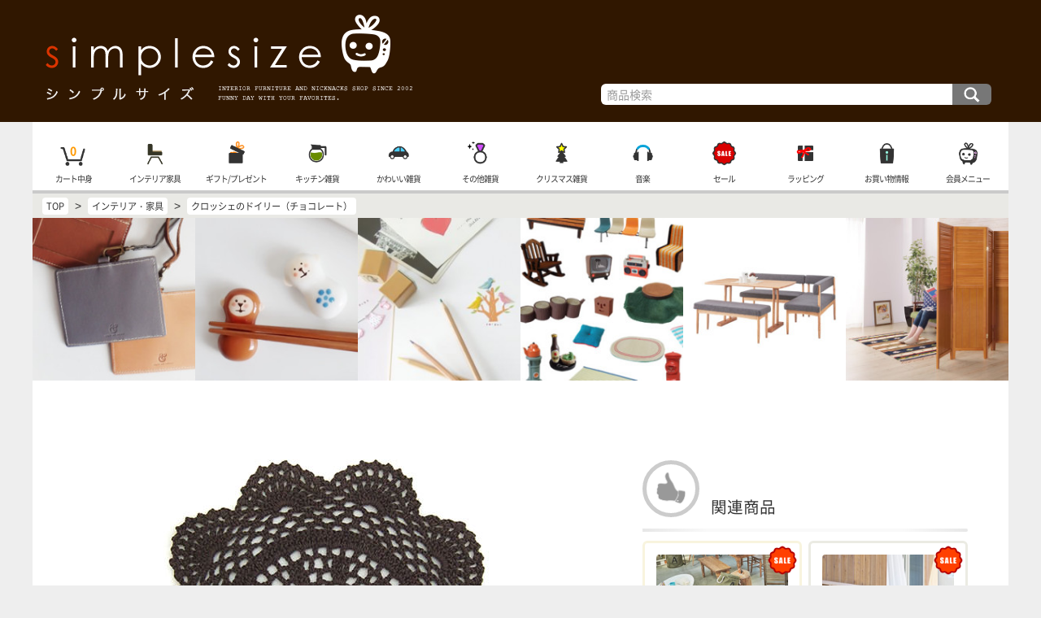

--- FILE ---
content_type: text/html; charset=UTF-8
request_url: https://www.simplesize.com/shopping/p058.html
body_size: 10890
content:
<!doctype html>
<html lang="ja">
<head>
<meta charset="UTF-8">
<title>クロッシェのドイリー（チョコレート） - おしゃれなインテリア雑貨通販 | シンプルサイズ</title>
<meta name="viewport" content="width=device-width, initial-scale=1">
<meta http-equiv="X-UA-Compatible" content="IE=edge">
<meta name="keywords" content="クロッシェ
,ドイリー
,レース">
<!-- Google tag (gtag.js) -->
<script async src="https://www.googletagmanager.com/gtag/js?id=G-L8QC8LZYB9"></script>
<script>
  window.dataLayer = window.dataLayer || [];
  function gtag(){dataLayer.push(arguments);}
  gtag('js', new Date());

  gtag('config', 'G-L8QC8LZYB9');
</script>

<link rel="apple-touch-icon" sizes="180x180" href="/apple-touch-icon.png">
<link rel="icon" type="image/png" href="/favicon-32x32.png" sizes="32x32">
<link rel="icon" type="image/png" href="/favicon-16x16.png" sizes="16x16">
<link rel="manifest" href="/manifest.json">
<link rel="mask-icon" href="/safari-pinned-tab.svg" color="#5bbad5">
<meta name="theme-color" content="#ffffff">

<link rel="stylesheet" href="/style/css/fnd.css?ver=00228">
<link rel="stylesheet" href="/style/css/topmenu.css?ver=00085">
<link rel="stylesheet" href="/style/css/submenu.css?ver=000923">
<link rel="stylesheet" href="/style/css/shopinfo.css?ver=00022">
<link rel="stylesheet" href="/style/css/dispitem.css?ver=00304">
<link rel="stylesheet" href="/style/css/prod.css?ver=000711">
<link rel="stylesheet" href="/style/js/cb/colorbox.css">
</head>

<body>

<div id="fndFrame">
<div id="topFrame">
<a id="root" href="//www.simplesize.com/">インテリア雑貨と家具の通販・シンプルサイズ TOP</a>
<form id="search" action="/search/" method="get">
<input type="text" id="seaKey" name="key" value="" placeholder="商品検索">
<input type="submit" id="seaSm" value="検索">
</form>
</div>

<div id="middleFrame">

<div id="tnBox">
<nav class="tnBox">
<ul id="topmenu">
<li id="scMenuBox" style="background-image:url(/style/img/topmenu/scmenu.png)"><a href="javascript:subCtg();">商品カテゴリ</a></li>
<li style="background-image:url(/style/img/topmenu/cart.png)"><a href="/incart/">カート中身</a><span id="cartQua" class="fwb">0</span></li>
<li style="background-image:url(/style/img/topmenu/l.png)"><a href="/ctg-living/">インテリア家具</a></li>
<li style="background-image:url(/style/img/topmenu/g.png)"><a href="/ctg-gifts/">ギフト/プレゼント</a></li>
<li style="background-image:url(/style/img/topmenu/k.png)"><a href="/ctg-kitchen/">キッチン雑貨</a></li>
<li style="background-image:url(/style/img/topmenu/s.png)"><a href="/ctg-sundries/">かわいい雑貨</a></li>
<li style="background-image:url(/style/img/topmenu/o.png)"><a href="/ctg-others/">その他雑貨</a></li>
<li style="background-image:url(/style/img/topmenu/sp.png)"><a href="/shopping_extra/xmas/">クリスマス雑貨</a></li>
<li style="background-image:url(/style/img/topmenu/m.png)"><a href="/ctg-music/">音楽</a></li>
<li style="background-image:url(/style/img/topmenu/sale.png)"><a href="/ctg-sale/">セール</a></li>
<li style="background-image:url(/style/img/topmenu/wrapping.png)"><a href="/tips/wrapping.html">ラッピング</a></li>
<li style="background-image:url(/style/img/topmenu/info.png)"><a href="https://www.simplesize.com/tips/menu.html">お買い物情報</a></li>
<li style="background-image:url(/style/img/topmenu/mem.png)"><a href="https://www.simplesize.com/mem/">会員メニュー</a></li>
</ul>
</nav>
</div>

<div id="siteRoot" itemscope itemtype="http://schema.org/BreadcrumbList">
<span itemprop="itemListElement" itemscope itemtype="http://schema.org/ListItem"><a href="//www.simplesize.com" itemprop="item"><span itemprop="name">TOP</span></a><meta itemprop="position" content="1"></span>
&gt; <span itemprop="itemListElement" itemscope itemtype="http://schema.org/ListItem"><a href="/ctg-living-l/" itemprop="item"><span itemprop="name">インテリア・家具</span></a><meta itemprop="position" content="2"></span>
&gt; <span itemprop="itemListElement" itemscope itemtype="http://schema.org/ListItem"><a href="/shopping/p058.html" itemprop="item"><span itemprop="name">クロッシェのドイリー（チョコレート）</span></a><meta itemprop="position" content="3"></span>

</div>


<div id="prodLPU">
<a href="/shopping/wc066.html"><img src="/shop_img/wc066/pu_m.jpg" alt="SIMPLE AND REFINED IDカードホルダー" width="211" height="211"></a>
<a href="/shopping/kg092.html"><img src="/shop_img/kg092/pu_m.jpg" alt="DECOLE（デコレ）めでた猿・箸置き" width="211" height="211"></a>
<a href="/shopping/p149.html"><img src="/shop_img/p149/pu_m.jpg" alt="寄せ書き用の可愛い色紙（刺繍入り）" width="211" height="211"></a>
<a href="/shopping/s384.html"><img src="/shop_img/s384/pu_m.jpg" alt="DECOLE（デコレ）【concombre コンコンブル】まったりアクセサリー" width="211" height="211"></a>
<a href="/shopping/lc194.html"><img src="/shop_img/lc194/pu_m.jpg" alt="リネン地のダイニングカウチソファ＆ベンチ" width="211" height="211"></a>
<a href="/shopping/le065.html"><img src="/shop_img/le065/pu_m.jpg" alt="木製のパーティション" width="211" height="211"></a>


</div>


<div id="cFrame">



<div id="main" class="limitted">

<!--メインコンテンツ-->
<div id="mainContents">

<div itemscope itemtype="http://schema.org/Product" class="prodFrame">


<div class="pImg">
<a href="/shop_img/p058/title.jpg" class="cb" onfocus="this.blur();"><img itemprop="image" src="/shop_img/p058/title.jpg" alt="クロッシェのドイリー（チョコレート） - Image"></a>

</div>

<h1 itemprop="name" class="fsl listTitle">クロッシェのドイリー（チョコレート）</h1>


<div class="pComm">
<div itemprop="description" class="mart letterStyle">かぎ針で編んだクロッシェレースのドイリー（卓上用の敷物）。ベージュやホワイトなど淡い色が多いドイリーですが、このクロッシェドイリーは落ち着いたチョコレートカラーで個性的。ティーポットを上に置いたり、花瓶やデコレーションの下に敷いたり、額に入れて飾ってみたり…お部屋のオブジェにワンアクセントを加えてみませんか？シンプルサイズオリジナルのプリザーブドアレンジメント・クリスマスモデルにもこのドイリーが付いています♪</div>
<div class="pNote"><p>※ハンドメイドのため大きさに多少誤差がございます。ご了承ください。</p>
</div>
</div>

<div class="pCaut">
<div class="wrInfo">
こちらの雑貨はラッピング可能です。無料で熨斗付きも可能です。（※ 簡易ラッピングは熨斗不可）ご希望の場合は、カート画面にて「ラッピング指定」を行って下さい。ラッピング方法の詳細は、ラッピングコメントにご記載下さい。あまりにも形の違う商品をまとめてラッピングは出来ませんのでご注意下さい。<img src="/image/ht/p058.gif" width="1" height="1">
</div>
<div class="wrCM">
ギフトやプレゼントをお探しの方にお得なお知らせです！税別合計￥3,000以上お買い上げで、簡易リボンとメッセージカードの付いたラッピング（通常価格：税別￥80）が無料となります。 熨斗（のし）やメッセージ代筆などのサービスも合わせてご利用頂けますので是非ご利用下さい！
</div>

</div>


<div class="pImg">
<a href="/shop_img/p058/long.jpg" class="cb" onfocus="this.blur();"><img src="/shop_img/p058/long.jpg" alt="クロッシェのドイリー（チョコレート） - Image"></a>

</div>



<div id="icbArea">
<div class="icBox" itemprop="offers" itemscope itemtype="http://schema.org/Offer">

<div class="icb_img"><img itemprop="image" src="/shop_img/p058/A.jpg" alt="商品画像"></div>

<div class="icb_info">
<div itemprop="name" class="fsm fwb name">クロッシェのドイリー（チョコレート）</div>


<div class="price">
<meta itemprop="priceCurrency" content="JPY">
<span class="fss fb">税込 ¥ </span><span itemprop="price" content="350" class="fsl">385</span> <span class="fss"></span><br>

</div>
</div>

<div class="icb_info ii2">

<div class="nocart">購入できません。</div>


<div class="stock fss">販売終了の商品です。</div>

<div class="info fss">約 直径20cm</div>
<div class="mShip">
<div class="fss">こちらの雑貨はメール便発送可能です。カート画面にて「メール便を希望する」をご選択いただき、注意事項にご同意頂くことでご利用いただけます。ただしメール便対応商品以外をカートに入れるとご選択いただけなくなりますのでご注意下さい。</div>
<div class="nrIcon" style="background-image:url(/style/img/itemdet/ms.png)">&nbsp;</div>
</div>

<div class="sinfo fss">配送時期などは確認メールを御覧ください。メール便選択の場合は、さらに数日お時間がかかります。</div>




<div class="prdid fss">P058A</div>
</div>
</div>
</div>




<div class="listArea"><div class="listTitle listRec">オススメ雑貨＆家具</div>
<div class="lbEnv"><div class="listBox defBox">
<a class="item sItem" href="/shopping/lf090.html">
<span class="img">
<img src="/shop_img/lf090/pu.jpg" alt="Image">
</span>
<span class="title marb05">デコレのフレンチなソープ詰め替えボトル （アンティークボトル風）</span>

<span class="fss right mart05"><span class="prtag">$</span>&nbsp;¥715 - ¥880</span>
<span class="sale">Sale</span>

</a>
<div class="item grayout">&nbsp;</div>
<div class="item grayout">&nbsp;</div>
</div></div>
</div>


</div>

<div class="listArea"><div class="lbEnv"><div class="listBox defBox">


<a class="item beige" href="/shopping_extra/safety/">
<span class="img">
<img src="/data/spc/se/img/safety.jpg" alt="Image">
</span>
<span class="title marb05">安心してお買い物</span>
<span class="fss comm">シンプルサイズでは、お客様にご安心頂いてお買い物して頂けるようお店作りに努めています。是非、ご近所の雑貨屋さんに来たような、リラックスした環境でご注文をお楽しみ下さい。</span>

</a>

<a class="item" href="/shopping_extra/wrapping_cm/">
<span class="img">
<img src="/data/spc/se/img/wrapping_cm.jpg" alt="Image">
</span>
<span class="title marb05">フリーラッピング</span>
<span class="fss comm">商品を税別合計￥3000以上お買い上げ頂くと、簡易リボンとメッセージカードの付いたラッピング（通常価格：税別￥80）が無料になります♪</span>

</a>

<a class="item" href="/shopping_extra/mh/">
<span class="img">
<img src="/data/spc/se/img/mh.jpg" alt="Image">
</span>
<span class="title marb05">マーチソンヒューム</span>
<span class="fss comm">ネオンのように派手なカラーボトルと量産品のプラスチックバケツに悩まされる日常から、清々しいクオリティライフへ。世界で注目のハウスクリーニングプロダクト「Murchison-Hume」。</span>

</a>

<a class="item beige sItem" href="/shopping/lc252.html">
<span class="img">
<img src="/shop_img/lc252/pu_m.jpg" alt="Image">
</span>
<span class="title marb05">収納スペースが付いた木製サイドテーブル</span>

<span class="fss right mart05"><span class="prtag">$</span><span class="prtag">$</span><span class="prtag">$</span>&nbsp;¥13,970</span>
<span class="sale">Sale</span>

</a>

<a class="item sax sItem" href="/shopping/le064.html">
<span class="img">
<img src="/shop_img/le064/pu_m.jpg" alt="Image">
</span>
<span class="title marb05">黒板が付いた3連パーティション</span>

<span class="fss right mart05"><span class="prtag">$</span><span class="prtag">$</span><span class="prtag">$</span>&nbsp;¥36,190</span>
<span class="sale">Sale</span>

</a>

<a class="item sax sItem" href="/shopping/lc253.html">
<span class="img">
<img src="/shop_img/lc253/pu_m.jpg" alt="Image">
</span>
<span class="title marb05">ベロア調のデザインチェア</span>

<span class="fss right mart05"><span class="prtag">$</span><span class="prtag">$</span><span class="prtag">$</span>&nbsp;¥30,250</span>
<span class="sale">Sale</span>

</a>

</div></div>
</div>

<div id="chainEnv">
<div class="ucBox" id="chainNav">
<a class="backBtn" href="//www.simplesize.com/shopping/oa052.html">前のアイテム</a>
<a class="upperBtn" href="//www.simplesize.com/ctg-living/">インテリア・家具</a>
<a class="nextBtn" href="//www.simplesize.com/shopping/p112.html">次のアイテム</a>
</div>
</div>


</div>
<!--メイン終わり-->

</div>

<div id="sub">
<div id="smenuBox">

<div class="listArea" id="submenu">


<div class="listTitle listRec">関連商品</div>
<div class="lbEnv"><div class="listBox defBox">
<a class="item beige sItem" href="/shopping/lc102.html">
<span class="img"><img src="/shop_img/lc102/pu_m.jpg" alt="Image"></span>
<span class="title marb05">TVボード VOUTE</span>

<span class="fss right mart05"><span class="prtag">$</span><span class="prtag">$</span><span class="prtag">$</span>&nbsp;¥55,550</span>
<span class="sale">Sale</span>

</a>

<a class="item sItem" href="/shopping/lc173.html">
<span class="img"><img src="/shop_img/lc173/pu_m.jpg" alt="Image"></span>
<span class="title marb05">折りたたみアカシアダイニング MED</span>

<span class="fss right mart05"><span class="prtag">$</span><span class="prtag">$</span><span class="prtag">$</span>&nbsp;¥10,450 - ¥17,490</span>
<span class="sale">Sale</span>

</a>

<a class="item sax sItem" href="/shopping/la193.html">
<span class="img"><img src="/shop_img/la193/pu_m.jpg" alt="Image"></span>
<span class="title marb05">ペンダントライト WIRED</span>

<span class="fss right mart05"><span class="prtag">$</span><span class="prtag">$</span><span class="prtag">$</span>&nbsp;¥10,670</span>
<span class="sale">Sale</span>

</a>

<a class="item beige" href="/shopping/le056.html">
<span class="img"><img src="/shop_img/le056/pu_m.jpg" alt="Image"></span>
<span class="title marb05">玄関マット WELCOME-HOME</span>

<span class="fss right mart05"><span class="prtag">$</span><span class="prtag">$</span>&nbsp;¥3,740</span>

</a>

<a class="item sItem" href="/shopping/ld259.html">
<span class="img"><img src="/shop_img/ld259/pu_m.jpg" alt="Image"></span>
<span class="title marb05">折りたためて持ち出せるサイドテーブル</span>

<span class="fss right mart05"><span class="prtag">$</span><span class="prtag">$</span>&nbsp;¥9,570</span>
<span class="sale">Sale</span>

</a>

<a class="item beige sItem" href="/shopping/lb312.html">
<span class="img"><img src="/shop_img/lb312/pu_m.jpg" alt="Image"></span>
<span class="title marb05">デザインデニムソファ POS</span>

<span class="fss right mart05"><span class="prtag">$</span><span class="prtag">$</span><span class="prtag">$</span>&nbsp;¥69,850</span>
<span class="sale">Sale</span>

</a>

<a class="item sItem" href="/shopping/lc226.html">
<span class="img"><img src="/shop_img/lc226/pu_m.jpg" alt="Image"></span>
<span class="title marb05">木製のレトロなダイニングテーブル＆チェア</span>

<span class="fss right mart05"><span class="prtag">$</span><span class="prtag">$</span><span class="prtag">$</span>&nbsp;¥18,920</span>
<span class="sale">Sale</span>

</a>

<a class="item sax sItem" href="/shopping/lc096.html">
<span class="img"><img src="/shop_img/lc096/pu_m.jpg" alt="Image"></span>
<span class="title marb05">パイン材のナチュラルダイニング POSTED</span>

<span class="fss right mart05"><span class="prtag">$</span><span class="prtag">$</span><span class="prtag">$</span>&nbsp;¥24,090 - ¥66,220</span>
<span class="sale">Sale</span>

</a>

<a class="item sItem" href="/shopping/lc202.html">
<span class="img"><img src="/shop_img/lc202/pu_m.jpg" alt="Image"></span>
<span class="title marb05">レトロな収納キャビネット</span>

<span class="fss right mart05"><span class="prtag">$</span><span class="prtag">$</span><span class="prtag">$</span>&nbsp;¥63,250</span>
<span class="sale">Sale</span>

</a>

<a class="item sax sItem" href="/shopping/lc225.html">
<span class="img"><img src="/shop_img/lc225/pu_m.jpg" alt="Image"></span>
<span class="title marb05">モダンアジアンスタイルのコーヒーテーブル</span>

<span class="fss right mart05"><span class="prtag">$</span><span class="prtag">$</span><span class="prtag">$</span>&nbsp;¥32,450</span>
<span class="sale">Sale</span>

</a>

<a class="item" href="/shopping/ld206.html">
<span class="img"><img src="/shop_img/ld206/pu_m.jpg" alt="Image"></span>
<span class="title marb05">アンブレラスタンド 傘立てPARIS</span>

<span class="fss right mart05"><span class="prtag">$</span><span class="prtag">$</span>&nbsp;¥3,190</span>

</a>

<a class="item sItem" href="/shopping/lc077.html">
<span class="img"><img src="/shop_img/lc077/pu_m.jpg" alt="Image"></span>
<span class="title marb05">カントリー調ダイニング RINDUM</span>

<span class="fss right mart05"><span class="prtag">$</span><span class="prtag">$</span><span class="prtag">$</span>&nbsp;¥13,970 - ¥73,590</span>
<span class="sale">Sale</span>

</a>

<a class="item beige" href="/shopping/p163.html">
<span class="img"><img src="/shop_img/p163/pu_m.jpg" alt="Image"></span>
<span class="title marb05">RESTFOLK 冷えとり シルクダブルソックス</span>

<span class="fss right mart05"><span class="prtag">$</span>&nbsp;¥1,650</span>

</a>

<a class="item beige sItem" href="/shopping/s379.html">
<span class="img"><img src="/shop_img/s379/pu_m.jpg" alt="Image"></span>
<span class="title marb05">鉛筆削り LONDON</span>

<span class="fss right mart05"><span class="prtag">$</span>&nbsp;¥704</span>
<span class="sale">Sale</span>

</a>

<a class="item beige sItem" href="/shopping/lb331.html">
<span class="img"><img src="/shop_img/lb331/pu_m.jpg" alt="Image"></span>
<span class="title marb05">コーデュロイ生地のリクライニングソファ</span>

<span class="fss right mart05"><span class="prtag">$</span><span class="prtag">$</span><span class="prtag">$</span>&nbsp;¥36,190</span>
<span class="sale">Sale</span>

</a>

<a class="item sax sItem" href="/shopping/lc247.html">
<span class="img"><img src="/shop_img/lc247/pu_m.jpg" alt="Image"></span>
<span class="title marb05">折りたたみ式こたつテーブル Masett</span>

<span class="fss right mart05"><span class="prtag">$</span><span class="prtag">$</span><span class="prtag">$</span>&nbsp;¥29,150</span>
<span class="sale">Sale</span>

</a>

<a class="item sItem" href="/shopping/ld229.html">
<span class="img"><img src="/shop_img/ld229/pu_m.jpg" alt="Image"></span>
<span class="title marb05">観葉植物やゴミ箱、水タンクなど移動用 キャスター付きトレイ PLANTABLE</span>

<span class="fss right mart05"><span class="prtag">$</span><span class="prtag">$</span>&nbsp;¥3,520</span>
<span class="sale">Sale</span>

</a>

<a class="item sItem" href="/shopping/lb208.html">
<span class="img"><img src="/shop_img/lb208/pu_m.jpg" alt="Image"></span>
<span class="title marb05">シンプルデザインソファ TIMMET</span>

<span class="fss right mart05"><span class="prtag">$</span><span class="prtag">$</span><span class="prtag">$</span>&nbsp;¥30,250 - ¥50,050</span>
<span class="sale">Sale</span>

</a>

<a class="item beige sItem" href="/shopping/lc169.html">
<span class="img"><img src="/shop_img/lc169/pu_m.jpg" alt="Image"></span>
<span class="title marb05">縦横サイドテーブル Futt</span>

<span class="fss right mart05"><span class="prtag">$</span><span class="prtag">$</span><span class="prtag">$</span>&nbsp;¥18,590</span>
<span class="sale">Sale</span>

</a>

<a class="item sItem" href="/shopping/lc128.html">
<span class="img"><img src="/shop_img/lc128/pu_m.jpg" alt="Image"></span>
<span class="title marb05">ダイニングカウンターセット Treas</span>

<span class="fss right mart05"><span class="prtag">$</span><span class="prtag">$</span><span class="prtag">$</span>&nbsp;¥28,820</span>
<span class="sale">Sale</span>

</a>

<a class="item sax sItem" href="/shopping/lc183.html">
<span class="img"><img src="/shop_img/lc183/pu_m.jpg" alt="Image"></span>
<span class="title marb05">木製デスク OCTO</span>

<span class="fss right mart05"><span class="prtag">$</span><span class="prtag">$</span><span class="prtag">$</span>&nbsp;¥51,590</span>
<span class="sale">Sale</span>

</a>

<a class="item sax sItem" href="/shopping/lc210.html">
<span class="img"><img src="/shop_img/lc210/pu_m.jpg" alt="Image"></span>
<span class="title marb05">デザインスチールチェア MOTT</span>

<span class="fss right mart05"><span class="prtag">$</span><span class="prtag">$</span><span class="prtag">$</span>&nbsp;¥17,820 - ¥24,420</span>
<span class="sale">Sale</span>

</a>

<a class="item beige sItem" href="/shopping/le087.html">
<span class="img"><img src="/shop_img/le087/pu_m.jpg" alt="Image"></span>
<span class="title marb05">ネイティブ柄の薄掛けこたつ布団</span>

<span class="fss right mart05"><span class="prtag">$</span><span class="prtag">$</span>&nbsp;¥9,350</span>
<span class="sale">Sale</span>

</a>

<a class="item beige sItem" href="/shopping/lc146.html">
<span class="img"><img src="/shop_img/lc146/pu_m.jpg" alt="Image"></span>
<span class="title marb05">カウンタースツール</span>

<span class="fss right mart05"><span class="prtag">$</span><span class="prtag">$</span><span class="prtag">$</span>&nbsp;¥10,340 - ¥15,510</span>
<span class="sale">Sale</span>

</a>

<a class="item beige sItem" href="/shopping/lb337.html">
<span class="img"><img src="/shop_img/lb337/pu_m.jpg" alt="Image"></span>
<span class="title marb05">幅150cm 天然木（オーク）のTVボード</span>

<span class="fss right mart05"><span class="prtag">$</span><span class="prtag">$</span><span class="prtag">$</span>&nbsp;¥70,620</span>
<span class="sale">Sale</span>

</a>

<a class="item beige sItem" href="/shopping/lb296.html">
<span class="img"><img src="/shop_img/lb296/pu_m.jpg" alt="Image"></span>
<span class="title marb05">コンバインスタイルソファ Avenue</span>

<span class="fss right mart05"><span class="prtag">$</span><span class="prtag">$</span><span class="prtag">$</span>&nbsp;¥68,750</span>
<span class="sale">Sale</span>

</a>

<a class="item sax" href="/shopping/p197.html">
<span class="img"><img src="/shop_img/p197/pu_m.jpg" alt="Image"></span>
<span class="title marb05">DRAPERS TEXTILE ルームスリッパ メンズサイズ有り</span>

<span class="fss right mart05"><span class="prtag">$</span>&nbsp;¥2,200 - ¥2,420</span>

</a>

<a class="item beige sItem" href="/shopping/lc166.html">
<span class="img"><img src="/shop_img/lc166/pu_m.jpg" alt="Image"></span>
<span class="title marb05">ウッデンスツール Ahthu</span>

<span class="fss right mart05"><span class="prtag">$</span><span class="prtag">$</span><span class="prtag">$</span>&nbsp;¥11,000 - ¥12,980</span>
<span class="sale">Sale</span>

</a>

<a class="item sItem" href="/shopping/lf090.html">
<span class="img"><img src="/shop_img/lf090/pu_m.jpg" alt="Image"></span>
<span class="title marb05">デコレのフレンチなソープ詰め替えボトル （アンティークボトル風）</span>

<span class="fss right mart05"><span class="prtag">$</span>&nbsp;¥715 - ¥880</span>
<span class="sale">Sale</span>

</a>

<a class="item sax sItem" href="/shopping/la188.html">
<span class="img"><img src="/shop_img/la188/pu_m.jpg" alt="Image"></span>
<span class="title marb05">裸電球のペンダントライト</span>

<span class="fss right mart05"><span class="prtag">$</span><span class="prtag">$</span>&nbsp;¥5,775</span>
<span class="sale">Sale</span>

</a>

<a class="item sax" href="/shopping/le063.html">
<span class="img"><img src="/shop_img/le063/pu_m.jpg" alt="Image"></span>
<span class="title marb05">プリント柄クッション ROOM ESSENCE</span>

<span class="fss right mart05"><span class="prtag">$</span><span class="prtag">$</span>&nbsp;¥3,135</span>

</a>

<a class="item sax sItem" href="/shopping/la190.html">
<span class="img"><img src="/shop_img/la190/pu_m.jpg" alt="Image"></span>
<span class="title marb05">ペンダントライト レトロフォルム</span>

<span class="fss right mart05"><span class="prtag">$</span><span class="prtag">$</span><span class="prtag">$</span>&nbsp;¥11,770 - ¥13,750</span>
<span class="sale">Sale</span>

</a>

<a class="item beige sItem" href="/shopping/lc112.html">
<span class="img"><img src="/shop_img/lc112/pu_m.jpg" alt="Image"></span>
<span class="title marb05">フォールディングウッドダイニング DeMoe</span>

<span class="fss right mart05"><span class="prtag">$</span><span class="prtag">$</span><span class="prtag">$</span>&nbsp;¥53,790</span>
<span class="sale">Sale</span>

</a>

<a class="item beige sItem" href="/shopping/la200.html">
<span class="img"><img src="/shop_img/la200/pu_m.jpg" alt="Image"></span>
<span class="title marb05">シーリングライト ポリゴンライン</span>

<span class="fss right mart05"><span class="prtag">$</span><span class="prtag">$</span><span class="prtag">$</span>&nbsp;¥27,170</span>
<span class="sale">Sale</span>

</a>

<a class="item beige sItem" href="/shopping/lc014.html">
<span class="img"><img src="/shop_img/lc014/pu_m.jpg" alt="Image"></span>
<span class="title marb05">北欧風エクステンションテーブル une</span>

<span class="fss right mart05"><span class="prtag">$</span><span class="prtag">$</span><span class="prtag">$</span>&nbsp;¥41,250 - ¥55,220</span>
<span class="sale">Sale</span>

</a>

<a class="item" href="/shopping/sp700.html">
<span class="img"><img src="/shop_img/sp700/pu_m.jpg" alt="Image"></span>
<span class="title marb05">リース用スタンド</span>

<span class="fss right mart05"><span class="prtag">$</span>&nbsp;¥2,860</span>

</a>

<a class="item" href="/shopping/lf088.html">
<span class="img"><img src="/shop_img/lf088/pu_m.jpg" alt="Image"></span>
<span class="title marb05">ANIMAL HOUSE 動物の形をしたお掃除道具</span>

<span class="fss right mart05"><span class="prtag">$</span>&nbsp;¥660</span>

</a>

<a class="item" href="/shopping/mb021.html">
<span class="img"><img src="/shop_img/mb021/pu_m.jpg" alt="Image"></span>
<span class="title marb05">カフェCD Holiday Drive CRUISING</span>

<span class="fss right mart05"><span class="prtag">$</span>&nbsp;¥1,980</span>

</a>

<a class="item sItem" href="/shopping/lc054.html">
<span class="img"><img src="/shop_img/lc054/pu_m.jpg" alt="Image"></span>
<span class="title marb05">モダンダイニング TELENCE</span>

<span class="fss right mart05"><span class="prtag">$</span><span class="prtag">$</span><span class="prtag">$</span>&nbsp;¥66,220</span>
<span class="sale">Sale</span>

</a>

<a class="item beige sItem" href="/shopping/lc232.html">
<span class="img"><img src="/shop_img/lc232/pu_m.jpg" alt="Image"></span>
<span class="title marb05">ラウンドスツール LOUST</span>

<span class="fss right mart05"><span class="prtag">$</span><span class="prtag">$</span><span class="prtag">$</span>&nbsp;¥14,850</span>
<span class="sale">Sale</span>

</a>

<a class="item beige sItem" href="/shopping/le082.html">
<span class="img"><img src="/shop_img/le082/pu_m.jpg" alt="Image"></span>
<span class="title marb05">ソファと組み合わせて使えるセンターローテーブル LIMOE</span>

<span class="fss right mart05"><span class="prtag">$</span><span class="prtag">$</span><span class="prtag">$</span>&nbsp;¥18,920</span>
<span class="sale">Sale</span>

</a>

<a class="item sItem" href="/shopping/lb311.html">
<span class="img"><img src="/shop_img/lb311/pu_m.jpg" alt="Image"></span>
<span class="title marb05">アジアンデザイン・アバカソファ ADAM</span>

<span class="fss right mart05"><span class="prtag">$</span><span class="prtag">$</span><span class="prtag">$</span>&nbsp;¥33,880 - ¥69,850</span>
<span class="sale">Sale</span>

</a>

<a class="item sax sItem" href="/shopping/lc142.html">
<span class="img"><img src="/shop_img/lc142/pu_m.jpg" alt="Image"></span>
<span class="title marb05">アバカオーバルテーブル ABREA</span>

<span class="fss right mart05"><span class="prtag">$</span><span class="prtag">$</span><span class="prtag">$</span>&nbsp;¥29,590</span>
<span class="sale">Sale</span>

</a>

<a class="item sItem" href="/shopping/s537.html">
<span class="img"><img src="/shop_img/s537/pu_m.jpg" alt="Image"></span>
<span class="title marb05">杉の木のスタッキングボックス</span>

<span class="fss right mart05"><span class="prtag">$</span><span class="prtag">$</span>&nbsp;¥7,810 - ¥10,010</span>
<span class="sale">Sale</span>

</a>

<a class="item sax sItem" href="/shopping/la191.html">
<span class="img"><img src="/shop_img/la191/pu_m.jpg" alt="Image"></span>
<span class="title marb05">ガラスシェードペンダントライト PENET</span>

<span class="fss right mart05"><span class="prtag">$</span><span class="prtag">$</span><span class="prtag">$</span>&nbsp;¥12,210 - ¥13,310</span>
<span class="sale">Sale</span>

</a>

<a class="item sax sItem" href="/shopping/le062.html">
<span class="img"><img src="/shop_img/le062/pu_m.jpg" alt="Image"></span>
<span class="title marb05">ラウンドラグマット GEOMETT</span>

<span class="fss right mart05"><span class="prtag">$</span><span class="prtag">$</span>&nbsp;¥6,710</span>
<span class="sale">Sale</span>

</a>

<a class="item beige sItem" href="/shopping/lc061.html">
<span class="img"><img src="/shop_img/lc061/pu_m.jpg" alt="Image"></span>
<span class="title marb05">アンティークフレンチ風家具 la Provence</span>

<span class="fss right mart05"><span class="prtag">$</span><span class="prtag">$</span><span class="prtag">$</span>&nbsp;¥19,250 - ¥75,020</span>
<span class="sale">Sale</span>

</a>

<a class="item sItem" href="/shopping/lc197.html">
<span class="img"><img src="/shop_img/lc197/pu_m.jpg" alt="Image"></span>
<span class="title marb05">四角いシンプルなローボード</span>

<span class="fss right mart05"><span class="prtag">$</span><span class="prtag">$</span><span class="prtag">$</span>&nbsp;¥35,420</span>
<span class="sale">Sale</span>

</a>

<a class="item sax sItem" href="/shopping/lc230.html">
<span class="img"><img src="/shop_img/lc230/pu_m.jpg" alt="Image"></span>
<span class="title marb05">デザインアームチェア MOUS</span>

<span class="fss right mart05"><span class="prtag">$</span><span class="prtag">$</span><span class="prtag">$</span>&nbsp;¥36,190</span>
<span class="sale">Sale</span>

</a>

<a class="item sax sItem" href="/shopping/lc238.html">
<span class="img"><img src="/shop_img/lc238/pu_m.jpg" alt="Image"></span>
<span class="title marb05">アカシア材のコレクションローテーブル DEPET</span>

<span class="fss right mart05"><span class="prtag">$</span><span class="prtag">$</span><span class="prtag">$</span>&nbsp;¥30,690</span>
<span class="sale">Sale</span>

</a>

<a class="item sItem" href="/shopping/ld239.html">
<span class="img"><img src="/shop_img/ld239/pu_m.jpg" alt="Image"></span>
<span class="title marb05">お部屋を飾るインテリアタペストリー</span>

<span class="fss right mart05"><span class="prtag">$</span><span class="prtag">$</span>&nbsp;¥8,470</span>
<span class="sale">Sale</span>

</a>

<a class="item sax sItem" href="/shopping/lb324.html">
<span class="img"><img src="/shop_img/lb324/pu_m.jpg" alt="Image"></span>
<span class="title marb05">ラウンドデニムクッションソファ DEMOA</span>

<span class="fss right mart05"><span class="prtag">$</span><span class="prtag">$</span><span class="prtag">$</span>&nbsp;¥38,500</span>
<span class="sale">Sale</span>

</a>

<a class="item sax sItem" href="/shopping/la173.html">
<span class="img"><img src="/shop_img/la173/pu_m.jpg" alt="Image"></span>
<span class="title marb05">シャンデリアライト CAVE</span>

<span class="fss right mart05"><span class="prtag">$</span><span class="prtag">$</span><span class="prtag">$</span>&nbsp;¥15,950</span>
<span class="sale">Sale</span>

</a>

<a class="item beige" href="/shopping/sp192.html">
<span class="img"><img src="/shop_img/sp192/pu_m.jpg" alt="Image"></span>
<span class="title marb05">アンティーク風クリスマスプレートと飾り用スタンドのセット</span>

<span class="fss right mart05"><span class="prtag">$</span><span class="prtag">$</span>&nbsp;¥3,080</span>

</a>

<a class="item beige sItem" href="/shopping/lc139.html">
<span class="img"><img src="/shop_img/lc139/pu_m.jpg" alt="Image"></span>
<span class="title marb05">カントリースタイルダイニング Countryside</span>

<span class="fss right mart05"><span class="prtag">$</span><span class="prtag">$</span><span class="prtag">$</span>&nbsp;¥36,850</span>
<span class="sale">Sale</span>

</a>

<a class="item sax" href="/shopping/p218.html">
<span class="img"><img src="/shop_img/p218/pu_m.jpg" alt="Image"></span>
<span class="title marb05">暖かいミックスボアブランケット・もこもこ</span>

<span class="fss right mart05"><span class="prtag">$</span>&nbsp;¥2,310</span>

</a>

<a class="item sItem" href="/shopping/lc114.html">
<span class="img"><img src="/shop_img/lc114/pu_m.jpg" alt="Image"></span>
<span class="title marb05">北欧風ウッデンダイニング Heming</span>

<span class="fss right mart05"><span class="prtag">$</span><span class="prtag">$</span><span class="prtag">$</span>&nbsp;¥52,800 - ¥64,790</span>
<span class="sale">Sale</span>

</a>

<a class="item sItem" href="/shopping/lc212.html">
<span class="img"><img src="/shop_img/lc212/pu_m.jpg" alt="Image"></span>
<span class="title marb05">無垢材とスチールのサイドテーブル</span>

<span class="fss right mart05"><span class="prtag">$</span><span class="prtag">$</span><span class="prtag">$</span>&nbsp;¥28,820</span>
<span class="sale">Sale</span>

</a>

<a class="item sItem" href="/shopping/lc209.html">
<span class="img"><img src="/shop_img/lc209/pu_m.jpg" alt="Image"></span>
<span class="title marb05">杉の木のシューズラック</span>

<span class="fss right mart05"><span class="prtag">$</span><span class="prtag">$</span><span class="prtag">$</span>&nbsp;¥20,790 - ¥26,620</span>
<span class="sale">Sale</span>

</a>

<a class="item beige sItem" href="/shopping/lc199.html">
<span class="img"><img src="/shop_img/lc199/pu_m.jpg" alt="Image"></span>
<span class="title marb05">こたつテーブル WALNUT</span>

<span class="fss right mart05"><span class="prtag">$</span><span class="prtag">$</span><span class="prtag">$</span>&nbsp;¥38,390 - ¥45,650</span>
<span class="sale">Sale</span>

</a>

<a class="item beige" href="/shopping/s070.html">
<span class="img"><img src="/shop_img/s070/pu_m.jpg" alt="Image"></span>
<span class="title marb05">水玉フォトアルバム DOT</span>

<span class="fss right mart05"><span class="prtag">$</span>&nbsp;¥1,540</span>

</a>

<a class="item sax" href="/shopping/ka229.html">
<span class="img"><img src="/shop_img/ka229/pu_m.jpg" alt="Image"></span>
<span class="title marb05">繰り返し使える！北欧スウェーデンのキッチンワイプ・PLUTO（プルート）</span>

<span class="fss right mart05"><span class="prtag">$</span>&nbsp;¥880</span>

</a>

<a class="item sItem" href="/shopping/lb236.html">
<span class="img"><img src="/shop_img/lb236/pu_m.jpg" alt="Image"></span>
<span class="title marb05">リクライニングフロアチェア TENDER</span>

<span class="fss right mart05"><span class="prtag">$</span><span class="prtag">$</span><span class="prtag">$</span>&nbsp;¥21,890</span>
<span class="sale">Sale</span>

</a>

<a class="item beige sItem" href="/shopping/la189.html">
<span class="img"><img src="/shop_img/la189/pu_m.jpg" alt="Image"></span>
<span class="title marb05">ガラスシェードペンダントライト</span>

<span class="fss right mart05"><span class="prtag">$</span><span class="prtag">$</span><span class="prtag">$</span>&nbsp;¥14,410</span>
<span class="sale">Sale</span>

</a>

<a class="item sax" href="/shopping/lf080.html">
<span class="img"><img src="/shop_img/lf080/pu_m.jpg" alt="Image"></span>
<span class="title marb05">COLOCOLO（コロコロ） マルチホームクリーナーの交換用ロールテープ</span>

<span class="fss right mart05"><span class="prtag">$</span>&nbsp;¥770</span>

</a>

<a class="item beige sItem" href="/shopping/lc251.html">
<span class="img"><img src="/shop_img/lc251/pu_m.jpg" alt="Image"></span>
<span class="title marb05">猫背の改善にもピッタリのコンパクトチェア</span>

<span class="fss right mart05"><span class="prtag">$</span><span class="prtag">$</span><span class="prtag">$</span>&nbsp;¥22,990</span>
<span class="sale">Sale</span>

</a>

<a class="item" href="/shopping/ma008.html">
<span class="img"><img src="/shop_img/ma008/pu_m.jpg" alt="Image"></span>
<span class="title marb05">polyrhythm_system exclusive massage</span>

<span class="fss right mart05"><span class="prtag">$</span>&nbsp;¥2,860</span>

</a>

<a class="item sItem" href="/shopping/lc117.html">
<span class="img"><img src="/shop_img/lc117/pu_m.jpg" alt="Image"></span>
<span class="title marb05">杉の木のキャビネット＆チェスト tone</span>

<span class="fss right mart05"><span class="prtag">$</span><span class="prtag">$</span><span class="prtag">$</span>&nbsp;¥18,920 - ¥20,020</span>
<span class="sale">Sale</span>

</a>

<a class="item beige sItem" href="/shopping/lc091.html">
<span class="img"><img src="/shop_img/lc091/pu_m.jpg" alt="Image"></span>
<span class="title marb05">北欧風スタッキングウッドチェア ELMA</span>

<span class="fss right mart05"><span class="prtag">$</span><span class="prtag">$</span><span class="prtag">$</span>&nbsp;¥25,080</span>
<span class="sale">Sale</span>

</a>

<a class="item sItem" href="/shopping/lc228.html">
<span class="img"><img src="/shop_img/lc228/pu_m.jpg" alt="Image"></span>
<span class="title marb05">ヘリンボーン柄の木製テーブル WREAN</span>

<span class="fss right mart05"><span class="prtag">$</span><span class="prtag">$</span><span class="prtag">$</span>&nbsp;¥30,250 - ¥63,250</span>
<span class="sale">Sale</span>

</a>

<a class="item sax" href="/shopping/lf038.html">
<span class="img"><img src="/shop_img/lf038/pu_m.jpg" alt="Image"></span>
<span class="title marb05">土佐龍 (TOSARYU) 本桜の洗濯板</span>

<span class="fss right mart05"><span class="prtag">$</span><span class="prtag">$</span>&nbsp;¥3,080</span>

</a>

<a class="item sax" href="/shopping/ka288.html">
<span class="img"><img src="/shop_img/ka288/pu_m.jpg" alt="Image"></span>
<span class="title marb05">セルローススポンジ製ワイプ DAYLIGHT</span>

<span class="fss right mart05"><span class="prtag">$</span>&nbsp;¥880</span>

</a>

<a class="item beige" href="/shopping/lc168.html">
<span class="img"><img src="/shop_img/lc168/pu_m.jpg" alt="Image"></span>
<span class="title marb05">シンプルデザインベッド CURN</span>

<span class="fss right mart05"><span class="prtag">$</span><span class="prtag">$</span><span class="prtag">$</span>&nbsp;¥53,900</span>

</a>

<a class="item sax sItem" href="/shopping/lc175.html">
<span class="img"><img src="/shop_img/lc175/pu_m.jpg" alt="Image"></span>
<span class="title marb05">フォールディングベッド UN</span>

<span class="fss right mart05"><span class="prtag">$</span><span class="prtag">$</span><span class="prtag">$</span>&nbsp;¥28,490</span>
<span class="sale">Sale</span>

</a>

<a class="item beige" href="/shopping/lc201.html">
<span class="img"><img src="/shop_img/lc201/pu_m.jpg" alt="Image"></span>
<span class="title marb05">デザインスツール FOLLO</span>

<span class="fss right mart05"><span class="prtag">$</span><span class="prtag">$</span><span class="prtag">$</span>&nbsp;¥13,200</span>

</a>

<a class="item beige sItem" href="/shopping/le051.html">
<span class="img"><img src="/shop_img/le051/pu_m.jpg" alt="Image"></span>
<span class="title marb05">KILIM PATTERND RUG</span>

<span class="fss right mart05"><span class="prtag">$</span><span class="prtag">$</span><span class="prtag">$</span>&nbsp;¥24,310</span>
<span class="sale">Sale</span>

</a>

<a class="item sItem" href="/shopping/ld249.html">
<span class="img"><img src="/shop_img/ld249/pu_m.jpg" alt="Image"></span>
<span class="title marb05">分別ダストボックス TALL BOX</span>

<span class="fss right mart05"><span class="prtag">$</span><span class="prtag">$</span>&nbsp;¥6,710 - ¥8,910</span>
<span class="sale">Sale</span>

</a>

<a class="item sax sItem" href="/shopping/lc227.html">
<span class="img"><img src="/shop_img/lc227/pu_m.jpg" alt="Image"></span>
<span class="title marb05">レトロスタイルダイニングチェア IVON</span>

<span class="fss right mart05"><span class="prtag">$</span><span class="prtag">$</span><span class="prtag">$</span>&nbsp;¥22,550</span>
<span class="sale">Sale</span>

</a>

<a class="item sax sItem" href="/shopping/lc234.html">
<span class="img"><img src="/shop_img/lc234/pu_m.jpg" alt="Image"></span>
<span class="title marb05">ハイスツールチェア Astroa</span>

<span class="fss right mart05"><span class="prtag">$</span><span class="prtag">$</span><span class="prtag">$</span>&nbsp;¥15,290</span>
<span class="sale">Sale</span>

</a>

<a class="item" href="/shopping/lb310.html">
<span class="img"><img src="/shop_img/lb310/pu_m.jpg" alt="Image"></span>
<span class="title marb05">デザインソファ Sofa with Ottoman</span>

<span class="fss right mart05"><span class="prtag">$</span><span class="prtag">$</span><span class="prtag">$</span>&nbsp;¥36,080</span>

</a>

<a class="item sItem" href="/shopping/le067.html">
<span class="img"><img src="/shop_img/le067/pu_m.jpg" alt="Image"></span>
<span class="title marb05">チェック柄ボア＆フリースのコタツ掛け布団</span>

<span class="fss right mart05"><span class="prtag">$</span><span class="prtag">$</span>&nbsp;¥8,470</span>
<span class="sale">Sale</span>

</a>

<a class="item sax sItem" href="/shopping/ld253.html">
<span class="img"><img src="/shop_img/ld253/pu_m.jpg" alt="Image"></span>
<span class="title marb05">アンティークなミルクポットの形をした傘立て</span>

<span class="fss right mart05"><span class="prtag">$</span><span class="prtag">$</span>&nbsp;¥5,390</span>
<span class="sale">Sale</span>

</a>

<a class="item sax sItem" href="/shopping/lb257.html">
<span class="img"><img src="/shop_img/lb257/pu_m.jpg" alt="Image"></span>
<span class="title marb05">リクライニングフロアソファ emne</span>

<span class="fss right mart05"><span class="prtag">$</span><span class="prtag">$</span><span class="prtag">$</span>&nbsp;¥39,050</span>
<span class="sale">Sale</span>

</a>

<a class="item beige sItem" href="/shopping/lb099.html">
<span class="img"><img src="/shop_img/lb099/pu_m.jpg" alt="Image"></span>
<span class="title marb05">北欧風天然木のテーブル DELEN</span>

<span class="fss right mart05"><span class="prtag">$</span><span class="prtag">$</span><span class="prtag">$</span>&nbsp;¥28,050 - ¥69,300</span>
<span class="sale">Sale</span>

</a>

<a class="item" href="/shopping/ma127.html">
<span class="img"><img src="/shop_img/ma127/pu_m.jpg" alt="Image"></span>
<span class="title marb05">クリスマスミュージックCD PAPAI-NOEL</span>

<span class="fss right mart05"><span class="prtag">$</span>&nbsp;¥2,075</span>

</a>

<a class="item beige" href="/shopping/lf098.html">
<span class="img"><img src="/shop_img/lf098/pu_m.jpg" alt="Image"></span>
<span class="title marb05">tidy お風呂スポンジ用の替えスポンジ</span>

<span class="fss right mart05"><span class="prtag">$</span>&nbsp;¥660</span>

</a>

<a class="item sax" href="/shopping/s321.html">
<span class="img"><img src="/shop_img/s321/pu_m.jpg" alt="Image"></span>
<span class="title marb05">BONOX 犬のホッチキス</span>

<span class="fss right mart05"><span class="prtag">$</span>&nbsp;¥550</span>

</a>

<a class="item sax sItem" href="/shopping/la192.html">
<span class="img"><img src="/shop_img/la192/pu_m.jpg" alt="Image"></span>
<span class="title marb05">ペンダントライト POLY-LIGHT</span>

<span class="fss right mart05"><span class="prtag">$</span><span class="prtag">$</span><span class="prtag">$</span>&nbsp;¥18,810</span>
<span class="sale">Sale</span>

</a>

<a class="item sax sItem" href="/shopping/lc026.html">
<span class="img"><img src="/shop_img/lc026/pu_m.jpg" alt="Image"></span>
<span class="title marb05">こたつ布団 SIIRA</span>

<span class="fss right mart05"><span class="prtag">$</span><span class="prtag">$</span>&nbsp;¥7,370</span>
<span class="sale">Sale</span>

</a>

<a class="item sItem" href="/shopping/lc064.html">
<span class="img"><img src="/shop_img/lc064/pu_m.jpg" alt="Image"></span>
<span class="title marb05">ロココ調デザイン家具 ROCOS</span>

<span class="fss right mart05"><span class="prtag">$</span><span class="prtag">$</span><span class="prtag">$</span>&nbsp;¥83,050</span>
<span class="sale">Sale</span>

</a>

<a class="item sItem" href="/shopping/le069.html">
<span class="img"><img src="/shop_img/le069/pu_m.jpg" alt="Image"></span>
<span class="title marb05">キッチンにぴったりのキャスター付きダスト缶</span>

<span class="fss right mart05"><span class="prtag">$</span><span class="prtag">$</span>&nbsp;¥7,150</span>
<span class="sale">Sale</span>

</a>

<a class="item sItem" href="/shopping/ld254.html">
<span class="img"><img src="/shop_img/ld254/pu_m.jpg" alt="Image"></span>
<span class="title marb05">手編みのラタンフレームミラー Elegra</span>

<span class="fss right mart05"><span class="prtag">$</span><span class="prtag">$</span>&nbsp;¥3,850 - ¥5,775</span>
<span class="sale">Sale</span>

</a>

<a class="item sax sItem" href="/shopping/lc107.html">
<span class="img"><img src="/shop_img/lc107/pu_m.jpg" alt="Image"></span>
<span class="title marb05">インテリアチェア ELER</span>

<span class="fss right mart05"><span class="prtag">$</span><span class="prtag">$</span><span class="prtag">$</span>&nbsp;¥22,550</span>
<span class="sale">Sale</span>

</a>

<a class="item beige sItem" href="/shopping/le064.html">
<span class="img"><img src="/shop_img/le064/pu_m.jpg" alt="Image"></span>
<span class="title marb05">黒板が付いた3連パーティション</span>

<span class="fss right mart05"><span class="prtag">$</span><span class="prtag">$</span><span class="prtag">$</span>&nbsp;¥36,190</span>
<span class="sale">Sale</span>

</a>

<a class="item beige" href="/shopping/ld056.html">
<span class="img"><img src="/shop_img/ld056/pu_m.jpg" alt="Image"></span>
<span class="title marb05">リネンナチュラルフォトアルバム</span>

<span class="fss right mart05"><span class="prtag">$</span>&nbsp;¥1,650</span>

</a>

<a class="item sax" href="/shopping/ld166.html">
<span class="img"><img src="/shop_img/ld166/pu_m.jpg" alt="Image"></span>
<span class="title marb05">チェックフォトアルバム S</span>

<span class="fss right mart05"><span class="prtag">$</span>&nbsp;¥418</span>

</a>

<a class="item sax sItem" href="/shopping/lc187.html">
<span class="img"><img src="/shop_img/lc187/pu_m.jpg" alt="Image"></span>
<span class="title marb05">北欧風折りたたみローテーブル DEPLOY</span>

<span class="fss right mart05"><span class="prtag">$</span><span class="prtag">$</span><span class="prtag">$</span>&nbsp;¥20,350</span>
<span class="sale">Sale</span>

</a>

<a class="item sax sItem" href="/shopping/lb332.html">
<span class="img"><img src="/shop_img/lb332/pu_m.jpg" alt="Image"></span>
<span class="title marb05">アバカ素材を編み上げたリゾートテイストのソファ・2人掛け</span>

<span class="fss right mart05"><span class="prtag">$</span><span class="prtag">$</span><span class="prtag">$</span>&nbsp;¥100,650</span>
<span class="sale">Sale</span>

</a>

<a class="item beige" href="/shopping/s540.html">
<span class="img"><img src="/shop_img/s540/pu_m.jpg" alt="Image"></span>
<span class="title marb05">フランスパンの形のボールペン</span>

<span class="fss right mart05"><span class="prtag">$</span>&nbsp;¥495</span>

</a>

<a class="item sax sItem" href="/shopping/lc235.html">
<span class="img"><img src="/shop_img/lc235/pu_m.jpg" alt="Image"></span>
<span class="title marb05">ソフトレザーインテリアベンチチェア ANOUN</span>

<span class="fss right mart05"><span class="prtag">$</span><span class="prtag">$</span><span class="prtag">$</span>&nbsp;¥19,250</span>
<span class="sale">Sale</span>

</a>

<a class="item sItem" href="/shopping/lb259.html">
<span class="img"><img src="/shop_img/lb259/pu_m.jpg" alt="Image"></span>
<span class="title marb05">北欧風デザインソファ Kuttera One</span>

<span class="fss right mart05"><span class="prtag">$</span><span class="prtag">$</span><span class="prtag">$</span>&nbsp;¥36,850</span>
<span class="sale">Sale</span>

</a>

<a class="item beige sItem" href="/shopping/s072.html">
<span class="img"><img src="/shop_img/s072/pu_m.jpg" alt="Image"></span>
<span class="title marb05">クールなアルミ製スイッチプレート</span>

<span class="fss right mart05"><span class="prtag">$</span>&nbsp;¥880</span>
<span class="sale">Sale</span>

</a>

<a class="item sax sItem" href="/shopping/lc097.html">
<span class="img"><img src="/shop_img/lc097/pu_m.jpg" alt="Image"></span>
<span class="title marb05">デザインアームチェア ELEA</span>

<span class="fss right mart05"><span class="prtag">$</span><span class="prtag">$</span><span class="prtag">$</span>&nbsp;¥66,220</span>
<span class="sale">Sale</span>

</a>

<a class="item sax" href="/shopping/sp170.html">
<span class="img"><img src="/shop_img/sp170/pu_m.jpg" alt="Image"></span>
<span class="title marb05">ナチュラルハーベストリース</span>

<span class="fss right mart05"><span class="prtag">$</span><span class="prtag">$</span>&nbsp;¥3,300</span>

</a>

<a class="item sax sItem" href="/shopping/lc017.html">
<span class="img"><img src="/shop_img/lc017/pu_m.jpg" alt="Image"></span>
<span class="title marb05">アシストステッパー</span>

<span class="fss right mart05"><span class="prtag">$</span><span class="prtag">$</span>&nbsp;¥5,170</span>
<span class="sale">Sale</span>

</a>

<a class="item sItem" href="/shopping/lc219.html">
<span class="img"><img src="/shop_img/lc219/pu_m.jpg" alt="Image"></span>
<span class="title marb05">高さの選べるデザインテーブル FLANC</span>

<span class="fss right mart05"><span class="prtag">$</span><span class="prtag">$</span><span class="prtag">$</span>&nbsp;¥31,020</span>
<span class="sale">Sale</span>

</a>

<a class="item beige sItem" href="/shopping/le059.html">
<span class="img"><img src="/shop_img/le059/pu_m.jpg" alt="Image"></span>
<span class="title marb05">オルテガ柄のデザインクッション</span>

<span class="fss right mart05"><span class="prtag">$</span><span class="prtag">$</span>&nbsp;¥4,675</span>
<span class="sale">Sale</span>

</a>

<a class="item sItem" href="/shopping/lc062.html">
<span class="img"><img src="/shop_img/lc062/pu_m.jpg" alt="Image"></span>
<span class="title marb05">北欧風モダンソファダイニング ROOST</span>

<span class="fss right mart05"><span class="prtag">$</span><span class="prtag">$</span><span class="prtag">$</span>&nbsp;¥42,020 - ¥71,500</span>
<span class="sale">Sale</span>

</a>

<a class="item sItem" href="/shopping/le065.html">
<span class="img"><img src="/shop_img/le065/pu_m.jpg" alt="Image"></span>
<span class="title marb05">木製のパーティション</span>

<span class="fss right mart05"><span class="prtag">$</span><span class="prtag">$</span><span class="prtag">$</span>&nbsp;¥26,290 - ¥33,220</span>
<span class="sale">Sale</span>

</a>

<a class="item sItem" href="/shopping/lc122.html">
<span class="img"><img src="/shop_img/lc122/pu_m.jpg" alt="Image"></span>
<span class="title marb05">アンティーク調デザインチェア ARIE</span>

<span class="fss right mart05"><span class="prtag">$</span><span class="prtag">$</span><span class="prtag">$</span>&nbsp;¥34,320</span>
<span class="sale">Sale</span>

</a>

<a class="item" href="/shopping/le068.html">
<span class="img"><img src="/shop_img/le068/pu_m.jpg" alt="Image"></span>
<span class="title marb05">アンブレラスタンド Matre</span>

<span class="fss right mart05"><span class="prtag">$</span><span class="prtag">$</span>&nbsp;¥3,300</span>

</a>

<a class="item" href="/shopping/kd091.html">
<span class="img"><img src="/shop_img/kd091/pu_m.jpg" alt="Image"></span>
<span class="title marb05">セルローススポンジ製ワイプ  MONO</span>

<span class="fss right mart05"><span class="prtag">$</span>&nbsp;¥880</span>

</a>

<a class="item sax sItem" href="/shopping/lc205.html">
<span class="img"><img src="/shop_img/lc205/pu_m.jpg" alt="Image"></span>
<span class="title marb05">レトロなローボード</span>

<span class="fss right mart05"><span class="prtag">$</span><span class="prtag">$</span><span class="prtag">$</span>&nbsp;¥44,220</span>
<span class="sale">Sale</span>

</a>

<a class="item sItem" href="/shopping/lc191.html">
<span class="img"><img src="/shop_img/lc191/pu_m.jpg" alt="Image"></span>
<span class="title marb05">北欧風アカシア材のセンターテーブル</span>

<span class="fss right mart05"><span class="prtag">$</span><span class="prtag">$</span><span class="prtag">$</span>&nbsp;¥18,150 - ¥24,750</span>
<span class="sale">Sale</span>

</a>

<a class="item beige sItem" href="/shopping/lc243.html">
<span class="img"><img src="/shop_img/lc243/pu_m.jpg" alt="Image"></span>
<span class="title marb05">北欧風インテリアベンチチェア</span>

<span class="fss right mart05"><span class="prtag">$</span><span class="prtag">$</span><span class="prtag">$</span>&nbsp;¥25,850</span>
<span class="sale">Sale</span>

</a>

<a class="item beige sItem" href="/shopping/lb338.html">
<span class="img"><img src="/shop_img/lb338/pu_m.jpg" alt="Image"></span>
<span class="title marb05">幅180cm 天然木（オーク）のTVボード</span>

<span class="fss right mart05"><span class="prtag">$</span><span class="prtag">$</span><span class="prtag">$</span>&nbsp;¥90,640</span>
<span class="sale">Sale</span>

</a>

<a class="item" href="/shopping/la139.html">
<span class="img"><img src="/shop_img/la139/pu_m.jpg" alt="Image"></span>
<span class="title marb05">真鍮製アンティーク風ペンダントライト Laiton</span>

<span class="fss right mart05"><span class="prtag">$</span>&nbsp;¥1,650</span>

</a>

<a class="item sax sItem" href="/shopping/s338.html">
<span class="img"><img src="/shop_img/s338/pu_m.jpg" alt="Image"></span>
<span class="title marb05">TOSSDICE（トスダイス） アニマルボールペン</span>

<span class="fss right mart05"><span class="prtag">$</span>&nbsp;¥616</span>
<span class="sale">Sale</span>

</a>

<a class="item beige" href="/shopping/p199.html">
<span class="img"><img src="/shop_img/p199/pu_m.jpg" alt="Image"></span>
<span class="title marb05">日本製の冷えとりソックス・４枚重ね履きセット</span>

<span class="fss right mart05"><span class="prtag">$</span><span class="prtag">$</span>&nbsp;¥4,180</span>

</a>

<a class="item sItem" href="/shopping/lc030.html">
<span class="img"><img src="/shop_img/lc030/pu_m.jpg" alt="Image"></span>
<span class="title marb05">北欧風パインダイニング AMORE</span>

<span class="fss right mart05"><span class="prtag">$</span><span class="prtag">$</span><span class="prtag">$</span>&nbsp;¥11,550 - ¥92,620</span>
<span class="sale">Sale</span>

</a>

<a class="item sax sItem" href="/shopping/s510.html">
<span class="img"><img src="/shop_img/s510/pu_m.jpg" alt="Image"></span>
<span class="title marb05">貝殻がたくさん入った おしゃれな飾りバスケット</span>

<span class="fss right mart05"><span class="prtag">$</span>&nbsp;¥2,200</span>
<span class="sale">Sale</span>

</a>

<a class="item beige sItem" href="/shopping/la195.html">
<span class="img"><img src="/shop_img/la195/pu_m.jpg" alt="Image"></span>
<span class="title marb05">ペンダントライト FLEUR</span>

<span class="fss right mart05"><span class="prtag">$</span><span class="prtag">$</span><span class="prtag">$</span>&nbsp;¥10,670</span>
<span class="sale">Sale</span>

</a>

<a class="item" href="/shopping/p213.html">
<span class="img"><img src="/shop_img/p213/pu_m.jpg" alt="Image"></span>
<span class="title marb05">ユーズド風 おしゃれなスリッパ Mercury</span>

<span class="fss right mart05"><span class="prtag">$</span>&nbsp;¥1,650</span>

</a>

<a class="item beige sItem" href="/shopping/lc172.html">
<span class="img"><img src="/shop_img/lc172/pu_m.jpg" alt="Image"></span>
<span class="title marb05">ベンチスタイルダイニング UNTITLED</span>

<span class="fss right mart05"><span class="prtag">$</span><span class="prtag">$</span><span class="prtag">$</span>&nbsp;¥30,250 - ¥46,420</span>
<span class="sale">Sale</span>

</a>

<a class="item sax sItem" href="/shopping/lc148.html">
<span class="img"><img src="/shop_img/lc148/pu_m.jpg" alt="Image"></span>
<span class="title marb05">ミッドセンチュリーデザインチェア CASTRA</span>

<span class="fss right mart05"><span class="prtag">$</span><span class="prtag">$</span><span class="prtag">$</span>&nbsp;¥14,850</span>
<span class="sale">Sale</span>

</a>

<a class="item sax sItem" href="/shopping/lc203.html">
<span class="img"><img src="/shop_img/lc203/pu_m.jpg" alt="Image"></span>
<span class="title marb05">レトロな収納チェスト</span>

<span class="fss right mart05"><span class="prtag">$</span><span class="prtag">$</span><span class="prtag">$</span>&nbsp;¥46,090</span>
<span class="sale">Sale</span>

</a>

<a class="item sItem" href="/shopping/lc180.html">
<span class="img"><img src="/shop_img/lc180/pu_m.jpg" alt="Image"></span>
<span class="title marb05">ロッキングチェア MUTE</span>

<span class="fss right mart05"><span class="prtag">$</span><span class="prtag">$</span><span class="prtag">$</span>&nbsp;¥47,190</span>
<span class="sale">Sale</span>

</a>

<a class="item" href="/shopping/ma021.html">
<span class="img"><img src="/shop_img/ma021/pu_m.jpg" alt="Image"></span>
<span class="title marb05">Kristjnana</span>

<span class="fss right mart05"><span class="prtag">$</span>&nbsp;¥2,750</span>

</a>

<a class="item" href="/shopping/sp183.html">
<span class="img"><img src="/shop_img/sp183/pu_m.jpg" alt="Image"></span>
<span class="title marb05">大人っぽいリース スノーフレーク</span>

<span class="fss right mart05"><span class="prtag">$</span><span class="prtag">$</span>&nbsp;¥3,300</span>

</a>

<a class="item sItem" href="/shopping/s507.html">
<span class="img"><img src="/shop_img/s507/pu_m.jpg" alt="Image"></span>
<span class="title marb05">鉛筆削り CLASSIC CARS</span>

<span class="fss right mart05"><span class="prtag">$</span>&nbsp;¥704</span>
<span class="sale">Sale</span>

</a>

<a class="item sItem" href="/shopping/lc157.html">
<span class="img"><img src="/shop_img/lc157/pu_m.jpg" alt="Image"></span>
<span class="title marb05">オーバルデザインテーブル ORB</span>

<span class="fss right mart05"><span class="prtag">$</span><span class="prtag">$</span><span class="prtag">$</span>&nbsp;¥26,290</span>
<span class="sale">Sale</span>

</a>

<a class="item sax" href="/shopping/ld228.html">
<span class="img"><img src="/shop_img/ld228/pu_m.jpg" alt="Image"></span>
<span class="title marb05">BRISK MART ツールボックス</span>

<span class="fss right mart05"><span class="prtag">$</span><span class="prtag">$</span>&nbsp;¥4,290</span>

</a>

<a class="item sItem" href="/shopping/lc218.html">
<span class="img"><img src="/shop_img/lc218/pu_m.jpg" alt="Image"></span>
<span class="title marb05">マガジンラックテーブル OUTH</span>

<span class="fss right mart05"><span class="prtag">$</span><span class="prtag">$</span><span class="prtag">$</span>&nbsp;¥23,650</span>
<span class="sale">Sale</span>

</a>

<a class="item beige sItem" href="/shopping/lc224.html">
<span class="img"><img src="/shop_img/lc224/pu_m.jpg" alt="Image"></span>
<span class="title marb05">アカシア材のこたつテーブル</span>

<span class="fss right mart05"><span class="prtag">$</span><span class="prtag">$</span><span class="prtag">$</span>&nbsp;¥36,190</span>
<span class="sale">Sale</span>

</a>

<a class="item sax sItem" href="/shopping/lc044.html">
<span class="img"><img src="/shop_img/lc044/pu_m.jpg" alt="Image"></span>
<span class="title marb05">モダンチェア delle</span>

<span class="fss right mart05"><span class="prtag">$</span><span class="prtag">$</span><span class="prtag">$</span>&nbsp;¥26,620</span>
<span class="sale">Sale</span>

</a>

<a class="item sax sItem" href="/shopping/lc021.html">
<span class="img"><img src="/shop_img/lc021/pu_m.jpg" alt="Image"></span>
<span class="title marb05">ラウンドスツール OTTO</span>

<span class="fss right mart05"><span class="prtag">$</span><span class="prtag">$</span><span class="prtag">$</span>&nbsp;¥14,190</span>
<span class="sale">Sale</span>

</a>

<a class="item beige sItem" href="/shopping/le066.html">
<span class="img"><img src="/shop_img/le066/pu_m.jpg" alt="Image"></span>
<span class="title marb05">フレンチスタイルのアンティーク風ミラー</span>

<span class="fss right mart05"><span class="prtag">$</span><span class="prtag">$</span><span class="prtag">$</span>&nbsp;¥25,520</span>
<span class="sale">Sale</span>

</a>

<a class="item sItem" href="/shopping/lf105.html">
<span class="img"><img src="/shop_img/lf105/pu_m.jpg" alt="Image"></span>
<span class="title marb05">キャスター付きシンプルでおしゃれなペダルビン</span>

<span class="fss right mart05"><span class="prtag">$</span><span class="prtag">$</span>&nbsp;¥8,800</span>
<span class="sale">Sale</span>

</a>

<a class="item sax sItem" href="/shopping/lc250.html">
<span class="img"><img src="/shop_img/lc250/pu_m.jpg" alt="Image"></span>
<span class="title marb05">オフシーズンも使える日本製のこたつテーブル</span>

<span class="fss right mart05"><span class="prtag">$</span><span class="prtag">$</span><span class="prtag">$</span>&nbsp;¥86,790</span>
<span class="sale">Sale</span>

</a>

<a class="item sItem" href="/shopping/lc147.html">
<span class="img"><img src="/shop_img/lc147/pu_m.jpg" alt="Image"></span>
<span class="title marb05">デザインカウンターチェア H</span>

<span class="fss right mart05"><span class="prtag">$</span><span class="prtag">$</span><span class="prtag">$</span>&nbsp;¥31,020</span>
<span class="sale">Sale</span>

</a>

<a class="item" href="/shopping/lf084.html">
<span class="img"><img src="/shop_img/lf084/pu_m.jpg" alt="Image"></span>
<span class="title marb05">珪藻土のバスマット SOIL（ソイル）ライト</span>

<span class="fss right mart05"><span class="prtag">$</span><span class="prtag">$</span>&nbsp;¥8,800</span>

</a>

<a class="item" href="/shopping/le049.html">
<span class="img"><img src="/shop_img/le049/pu_m.jpg" alt="Image"></span>
<span class="title marb05">アメリカンでおしゃれな外国風の郵便受け</span>

<span class="fss right mart05"><span class="prtag">$</span><span class="prtag">$</span><span class="prtag">$</span>&nbsp;¥15,400</span>

</a>

<a class="item beige" href="/shopping/ld232.html">
<span class="img"><img src="/shop_img/ld232/pu_m.jpg" alt="Image"></span>
<span class="title marb05">タイル風ステッカー</span>

<span class="fss right mart05"><span class="prtag">$</span>&nbsp;¥1,100</span>

</a>

<a class="item sItem" href="/shopping/lc236.html">
<span class="img"><img src="/shop_img/lc236/pu_m.jpg" alt="Image"></span>
<span class="title marb05">スクエアスツール SQUARE</span>

<span class="fss right mart05"><span class="prtag">$</span><span class="prtag">$</span>&nbsp;¥7,260</span>
<span class="sale">Sale</span>

</a>

<a class="item" href="/shopping/ld215.html">
<span class="img"><img src="/shop_img/ld215/pu_m.jpg" alt="Image"></span>
<span class="title marb05">お部屋に飾る手ぬぐい</span>

<span class="fss right mart05"><span class="prtag">$</span>&nbsp;¥2,200</span>

</a>

<a class="item sItem" href="/shopping/lc171.html">
<span class="img"><img src="/shop_img/lc171/pu_m.jpg" alt="Image"></span>
<span class="title marb05">リクライニングチェア EMU</span>

<span class="fss right mart05"><span class="prtag">$</span><span class="prtag">$</span><span class="prtag">$</span>&nbsp;¥20,020</span>
<span class="sale">Sale</span>

</a>

<a class="item" href="/shopping/ld213.html">
<span class="img"><img src="/shop_img/ld213/pu_m.jpg" alt="Image"></span>
<span class="title marb05">お部屋に飾る金糸手ぬぐい</span>

<span class="fss right mart05"><span class="prtag">$</span>&nbsp;¥2,200</span>

</a>

<a class="item sax" href="/shopping/lc241.html">
<span class="img"><img src="/shop_img/lc241/pu_m.jpg" alt="Image"></span>
<span class="title marb05">デザインベントチェア MS</span>

<span class="fss right mart05"><span class="prtag">$</span><span class="prtag">$</span><span class="prtag">$</span>&nbsp;¥13,750</span>

</a>

<a class="item sItem" href="/shopping/lb336.html">
<span class="img"><img src="/shop_img/lb336/pu_m.jpg" alt="Image"></span>
<span class="title marb05">木製センターテーブル EDU</span>

<span class="fss right mart05"><span class="prtag">$</span><span class="prtag">$</span><span class="prtag">$</span>&nbsp;¥61,050</span>
<span class="sale">Sale</span>

</a>

<a class="item sItem" href="/shopping/lc231.html">
<span class="img"><img src="/shop_img/lc231/pu_m.jpg" alt="Image"></span>
<span class="title marb05">デザインチェア MOUNT</span>

<span class="fss right mart05"><span class="prtag">$</span><span class="prtag">$</span><span class="prtag">$</span>&nbsp;¥25,850</span>
<span class="sale">Sale</span>

</a>

<a class="item sax sItem" href="/shopping/lb339.html">
<span class="img"><img src="/style/img/itemdisp/loading.gif" alt="Image" class="tada" data-src="/shop_img/lb339/pu_m.jpg"></span>
<span class="title marb05">天然木（オーク）のオープンシェルフ</span>

<span class="fss right mart05"><span class="prtag">$</span><span class="prtag">$</span><span class="prtag">$</span>&nbsp;¥65,450</span>
<span class="sale">Sale</span>

</a>

<a class="item sItem" href="/shopping/lc066.html">
<span class="img"><img src="/style/img/itemdisp/loading.gif" alt="Image" class="tada" data-src="/shop_img/lc066/pu_m.jpg"></span>
<span class="title marb05">北欧風フォールディングテーブル EASTED</span>

<span class="fss right mart05"><span class="prtag">$</span><span class="prtag">$</span><span class="prtag">$</span>&nbsp;¥32,890</span>
<span class="sale">Sale</span>

</a>

<a class="item" href="/shopping/mb018.html">
<span class="img"><img src="/style/img/itemdisp/loading.gif" alt="Image" class="tada" data-src="/shop_img/mb018/pu_m.jpg"></span>
<span class="title marb05">カフェCD J-Soul Lounge LOVE SONG</span>

<span class="fss right mart05"><span class="prtag">$</span>&nbsp;¥1,980</span>

</a>

<a class="item sax" href="/shopping/ld241.html">
<span class="img"><img src="/style/img/itemdisp/loading.gif" alt="Image" class="tada" data-src="/shop_img/ld241/pu_m.jpg"></span>
<span class="title marb05">窓用のデコレーションシート</span>

<span class="fss right mart05"><span class="prtag">$</span>&nbsp;¥1,650</span>

</a>

<a class="item sax" href="/shopping/lb309.html">
<span class="img"><img src="/style/img/itemdisp/loading.gif" alt="Image" class="tada" data-src="/shop_img/lb309/pu_m.jpg"></span>
<span class="title marb05">ソファ ORG SOFA</span>

<span class="fss right mart05"><span class="prtag">$</span><span class="prtag">$</span><span class="prtag">$</span>&nbsp;¥20,350</span>

</a>

<a class="item sItem" href="/shopping/lb178.html">
<span class="img"><img src="/style/img/itemdisp/loading.gif" alt="Image" class="tada" data-src="/shop_img/lb178/pu_m.jpg"></span>
<span class="title marb05">北欧スタイルダイニング KUEA</span>

<span class="fss right mart05"><span class="prtag">$</span><span class="prtag">$</span><span class="prtag">$</span>&nbsp;¥22,550</span>
<span class="sale">Sale</span>

</a>

<a class="item beige" href="/shopping/s409.html">
<span class="img"><img src="/style/img/itemdisp/loading.gif" alt="Image" class="tada" data-src="/shop_img/s409/pu_m.jpg"></span>
<span class="title marb05">SIMPLE AND REFINED スリムペンケース</span>

<span class="fss right mart05"><span class="prtag">$</span><span class="prtag">$</span>&nbsp;¥3,080</span>

</a>

<a class="item sax sItem" href="/shopping/le083.html">
<span class="img"><img src="/style/img/itemdisp/loading.gif" alt="Image" class="tada" data-src="/shop_img/le083/pu_m.jpg"></span>
<span class="title marb05">デザインラグマット at Home</span>

<span class="fss right mart05"><span class="prtag">$</span><span class="prtag">$</span>&nbsp;¥7,810</span>
<span class="sale">Sale</span>

</a>

<a class="item sax sItem" href="/shopping/lc253.html">
<span class="img"><img src="/style/img/itemdisp/loading.gif" alt="Image" class="tada" data-src="/shop_img/lc253/pu_m.jpg"></span>
<span class="title marb05">ベロア調のデザインチェア</span>

<span class="fss right mart05"><span class="prtag">$</span><span class="prtag">$</span><span class="prtag">$</span>&nbsp;¥30,250</span>
<span class="sale">Sale</span>

</a>

<a class="item sax sItem" href="/shopping/ld252.html">
<span class="img"><img src="/style/img/itemdisp/loading.gif" alt="Image" class="tada" data-src="/shop_img/ld252/pu_m.jpg"></span>
<span class="title marb05">手編みのラタンフレームミラー Sunny Days</span>

<span class="fss right mart05"><span class="prtag">$</span><span class="prtag">$</span>&nbsp;¥6,270</span>
<span class="sale">Sale</span>

</a>


</div></div>
</div>
</div>

</div>

</div>

<div id="sns"></div>

<!--SHOP INFO-->
<div id="shopInfo">


<div id="shopInfo_menu">
<ul id="siMenu">
<li style="background-image:url(/style/img/shopinfo/shipping.png)"><a href="/tips/tips1.html">配送と送料</a></li>
<li style="background-image:url(/style/img/shopinfo/payment.png)"><a href="/tips/tips3.html">支払い方法</a></li>
<li style="background-image:url(/style/img/shopinfo/aboutus.png)"><a href="/tips/about.html">シンプルサイズについて</a></li>
<li style="background-image:url(/style/img/shopinfo/schedule.png)"><a href="/tips/schedule.html">お店スケジュール</a></li>
<li style="background-image:url(/style/img/shopinfo/policy.png)"><a href="/tips/tips8.html">返品・交換・キャンセル</a></li>
<li style="background-image:url(/style/img/shopinfo/law.png)"><a href="/tips/tips7.html">特定商取引法に基づく表記</a></li>
<li style="background-image:url(/style/img/shopinfo/lostmail.png)"><a href="/tips/lostmail.html">迷子メール</a></li>
<li style="background-image:url(/style/img/shopinfo/security.png)" class="none"><a href="/tips/tips5.html">プライバシーポリシー</a></li>
<li style="background-image:url(/style/img/shopinfo/contact.png)"><a href="/tips/tips6.html">お問い合わせ</a></li>
<li>&nbsp;</li>
</ul>

</div>

</div>
<!--SHOP INFO END-->

</div>


<div id="bottomFrame"><div class="fss">COPYRIGHT &copy; SIMPLESIZE - シンプルサイズ ALL RIGHTS RESERVED</div></div>
</div>

<script src="/style/js/jquery.js?ver=0002"></script>
<script src="/style/js/topmenuClip.js?ver=0002"></script>
<script src="/style/js/submenuClip.js?ver=00011"></script>
<script src="/style/js/shopinfo.js?ver=0002"></script>
<script src="/style/js/clock.js"></script>
<script src="/style/js/tada.min.js"></script>
<script src="/style/js/common.js?ver=00052"></script>
<script src="/style/js/wrapping.js"></script>
<script src="/style/js/pageCruise.js"></script>

<script src="/style/js/prod.js"></script>
<script src="/style/js/cb/jquery.colorbox-min.js"></script>
<script src="/style/js/cb/cb.js"></script>
<script>introScr();</script>
</body>
</html>

--- FILE ---
content_type: text/css
request_url: https://www.simplesize.com/style/css/topmenu.css?ver=00085
body_size: 732
content:
@charset "UTF-8";
/* CSS Document */

/*トップメニュー*/

#topmenu{
	
	position:relative;
	
	box-sizing:border-box;
	
	list-style-type:none;
	margin:0 auto;
	padding:0;
	
	min-width:1200px;
	max-width:1200px;
	
	background:#fff;
	background-color:rgba(255,255,255,0.9);
	
	display:flex;
	display:-webkit-flex;
	-webkit-justify-content: space-between;
	justify-content: space-between;
	
	border-bottom:4px solid rgba(150,150,150,0.5);
	
	-webkit-transform: translate3d(0,0,0);
	transform: translate3d(0,0,0);
	/*border-radius:20px 20px 0 0;*/
	z-index:100;
}

#tnBox{
	position:relative;
	z-index:100;
}


/*#topmenu::before, #topmenu::after{
	content:"おしゃれなインテリア通販 シンプルサイズ - www.simplesize.com";
	font-family: 'nsc-regular',sans-serif;
	position:absolute;
	display:block;
	font-size:0.6rem;
	bottom:-1.8rem;
	right:0.2rem;
}
#topmenu::before{
	right:0.18rem;
	color:#fff;
	z-index:-1;
}*/

ul#topmenu li{
	display:block;
	width:8.5%;
	height:6rem;
	position:relative;
	box-sizing:border-box;
	background:center 1.5rem no-repeat;
	background-size:2.5rem 2.5rem;
}

ul#topmenu > li#scMenuBox {
	width:0;
	transition: all 300ms 0s ease;
	overflow:hidden;
}

ul#topmenu li a {
	display:block;
	text-align:center;
	padding-top:4.5rem;
	font-family: 'nsc-regular',sans-serif;
	font-size:0.7rem;
	letter-spacing:-1px;
}

/*カート表示*/
#cartInfo{
	
}
#cartQua{
	position:absolute;
	display:table-cell;
	width:3rem;
	height:3rem;
	pointer-events: none;
	
	top:1rem;
	left:50%;
	
	color:#F90;
	
	-webkit-transform: translate(-50%,0);
	transform: translate(-50%,0);
	
	display:flex;
	display:-webkit-flex;
	
	justify-content: center;
	-webkit-justify-content: center;
	align-items: center;
	-webkit-align-items: center;
	
}


--- FILE ---
content_type: text/css
request_url: https://www.simplesize.com/style/css/submenu.css?ver=000923
body_size: 965
content:
@charset "UTF-8";
/* CSS Document */

/*サブメニュー*/
#smenuBox{
}

#submenu{
	
	min-height:70vh;
	
	position:relative;
	
	list-style-type:none;
	margin:0 auto;
	padding:0;
	
	margin-top:3rem;
	
	background:#fff;
	
	display:flex;
	display:-webkit-flex;
	
	-webkit-flex-direction: column;
	flex-direction: column;
	
	margin-bottom:3rem;
	
	z-index:0;
}

ul#submenu > li{
	display:block;
	width:100%;
	
	padding:0;
	
	border-bottom:4px solid #ddd;
	
	position:relative;
	box-sizing:border-box;
	
	background-position:0.5rem 0;
	background-repeat:no-repeat;
	background-size:2.5rem 2.5rem;
	
	min-height:3.5rem;
	
	margin-bottom:2rem;
}
ul#submenu > li:not(.label):not(.current):not(.wrapping):not(.adsBox) {
	background-image:url(../img/frame/sctg.png);
}
ul#submenu > li.adsBox {
	margin-bottom:2rem;
}
ul#submenu > .sctgOne { position:relative; background-image:none;}
ul#submenu > .sctgOne > a > .simg{
	position:absolute;
	width:3rem;
	height:3rem;
	box-sizing:border-box;
	border:2px solid #ccc;
	border-radius:50%;
	background:center center no-repeat;
	background-size:110% auto;
	left:0.25rem;
	top:0;
}

/*ul#submenu > li.wrapping{
	border:none;
	background:#333 url(../img/frame/wrapping.png) 0.5rem center no-repeat;
	background-size:3rem 3rem;
	border-radius:6px;
}*/
ul#submenu > li.wrapping{
	background-image:url(../img/frame/wrapping2.png);
}

ul#submenu > li > a{
	font-family: 'nsc-regular',sans-serif; display:block;
	padding:0.5rem;
	padding-left:4.5rem;
	margin:0;
}

/*ul#submenu > li.wrapping > a {
	color:#fff;
	padding:2rem 2rem 2rem 4rem;
}*/
ul#submenu > li.wrapping > a {
	font-family: 'nsc-bold',sans-serif;
}

ul#submenu > li > a:hover {
	color:#f90;
}

ul#submenu > .current {
	border-bottom:4px solid rgba(255,194,119,1);
	background-image:url(../img/topmenu/checked.png);
}
ul#submenu > .current > a > .simg{
	opacity:0;
	border:none;
}
/*ul#submenu li.current::after{
	content:"";
	display:block;
	position:absolute;
	right:-0.7rem;
	bottom:-2px;
	width:0;
	height:0;
	border-style: solid;
	border-width: 0 1rem 1rem 0;
	border-color:rgba(255,255,255,0) rgba(255,255,255,0) rgba(255,194,119,1) rgba(255,255,255,0);
	z-index:-1;
}*/

ul#submenu li.label{
	
	padding:0.5rem;
	padding-left:4rem;
	
	font-family: 'nsc-bold',sans-serif;
	
	line-height:2.5rem;
	position:relative;
	
	color:#444;
	
	background-position:0.5rem center;
	background-repeat:no-repeat;
}

ul#submenu li:not(.label)::before{
	content:"";
	display:block;
	position:absolute;
	width:6%;
	height:4px;
	right:0;
	bottom:-4px;
	background:#666;
}

ul#submenu li:not(.label)::after{
	content:"";
	display:block;
	position:absolute;
	
	width:3rem;
	height:3rem;
	
	
	
	top:0;
	left:0;
}

ul#submenu li.adsBox::after, ul#submenu li.adsBox::before {
	display:none;
}
ul#submenu li.adsBox{
	border:none;
}

ul#submenu li.current::after{
	border-color:rgba(255,194,119,1);
}
/*閉じるボタン*/
#xSubCtg, #xSubCtg2{
	display:none;
}

/*
ul#submenu li:not(.wrapping2)::after, ul#submenu li:not(.wrapping2)::before{
	content:"";
	display:block;
	position:absolute;
	
	bottom:0.15rem;
	left:0;
	
	width:0.5rem;
	height:0.5rem;
	background:#ddd;
	
	z-index:-1;
}

ul#submenu li.current::after, ul#submenu li.current::before{
	background:rgba(255,194,119,0.8);
}

ul#submenu li:not(.wrapping2)::before{
	background:#eee;
	left:0.65rem;
}

ul#submenu li.current::before{
	background:rgba(255,194,119,0.5);
}
*/

--- FILE ---
content_type: application/javascript
request_url: https://www.simplesize.com/style/js/tada.min.js
body_size: 766
content:
/* TADA v0.0.1 | Copyright 2015 fallroot */
!function(t,e,n){"use strict";function r(){w=!0,o(),v=y.delay?d(l,y.delay):l,p.on("scroll.tada",v),p.on("resize.tada",function(){o(),v()})}function i(t){n.extend(y,t)}function o(){g=t.innerHeight||e.documentElement.clientHeight,h=t.innerWidth||e.documentElement.clientWidth,u()}function u(){var t=y.threshold.toString().match(/^\s*(\d+)\s*(px|%)?\s*$/);if(!t||!t.length)return void console.error("Threshold value must be number or px or %.");var e=t[1],n=t[2];"%"==n?(m=Math.floor(g*e/100),b=Math.floor(h*e/100)):m=b=e}function a(t){if(w||r(),!(x.indexOf(t)>=0)){var e=t.getAttribute(y.attribute),n=t.tagName.toLowerCase();if("img"==n){if(t.getAttribute("src")==e)return}else if(t.style.backgroundImage=="url("+e+")")return;x.push(t),v()}}function c(t){if("none"==s(t).display)return!1;var e=t.getBoundingClientRect(),n=e.top>=-m&&e.top<=g+m,r=e.bottom>=-m&&e.bottom<=g+m,i=e.left>=-b&&e.left<=h+b,o=e.right>=-b&&e.right<=h+b;return(n||r)&&(i||o)}function l(){for(var t=x.slice(),e=0,n=t.length;n>e;++e){var r=t[e];c(r)&&f(r)}}function f(t){var e=t.getAttribute(y.attribute),n=t.tagName.toLowerCase();"img"==n?t.setAttribute("src",e):t.style.backgroundImage="url("+e+")",t.removeAttribute(y.attribute),x.splice(x.indexOf(t),1),"function"==typeof y.callback&&y.callback(t)}function d(t,e){var n;return function(){n&&clearTimeout(n),n=setTimeout(t,e)}}function s(e){return t.getComputedStyle?getComputedStyle(e):e.currentStyle}var g,h,m,b,v,p=n(t),y={attribute:"data-src",delay:50,threshold:"20%"},w=!1,x=[];n.fn.tada=function(){return this.each(function(){a(this)})},t.Tada={setup:i}}(window,document,window.jQuery);